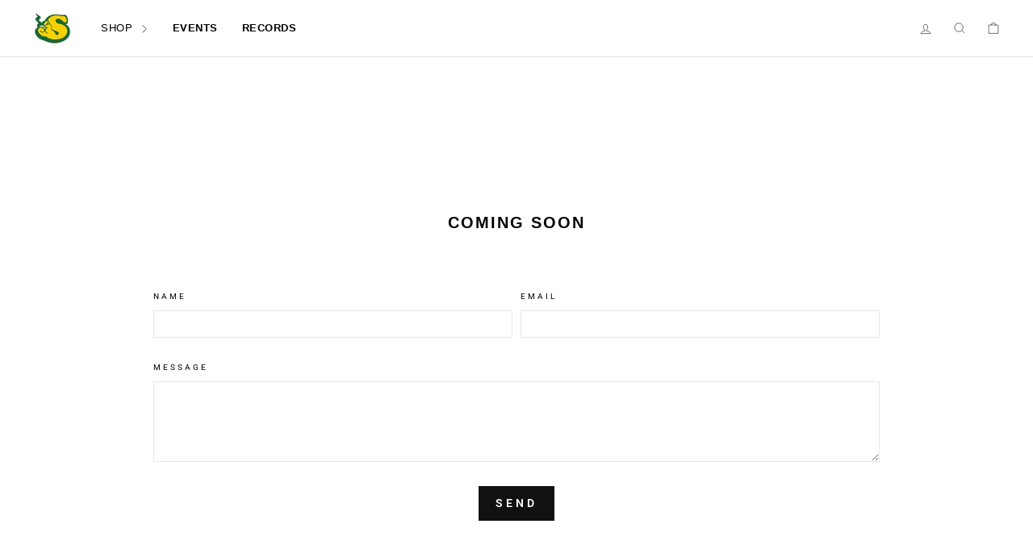

--- FILE ---
content_type: text/css
request_url: https://www.thesmokersclub.com/cdn/shop/t/8/assets/custom.css?v=106392088598967547011739806913
body_size: 70
content:
#SiteHeader{padding:0!important}.header-layout--left .site-navigation{width:100%}.site-nav__item{position:unset}.site-header{box-shadow:none!important;border-bottom:1px solid rgba(0,0,0,.1)}.site-nav-wrapper{max-width:1280px;margin:0 auto;display:flex;width:100%}@media (max-width: 1440px){.site-nav-wrapper{max-width:1220px}}@media (max-width: 1240px){.site-nav-wrapper{max-width:920px}}@media (max-width: 1024px){.site-nav-wrapper{max-width:740px}}.site-footer__linklist{display:flex;flex-wrap:wrap}.site-footer__linklist li{padding-right:15px}@media (max-width: 959px){.show-on-ipad{display:inline-block!important}}.site-nav__dropdown{padding:5px 0}.site-nav__details[open]>.site-nav__dropdown{left:0;display:flex;width:100%;box-shadow:none;border-top:1px solid rgba(0,0,0,.1);bottom:-40px;top:unset!important;border-bottom:1px solid rgba(0,0,0,.1);transform:translateZ(0);transition:all .3s cubic-bezier(.2,.06,.05,.95);visibility:visible}.site-nav__link .icon-chevron-down{transform:rotate(-90deg)}.site-nav__details[open]>.site-nav__link .icon-chevron-down{transform:rotate(0)}.site-nav__dropdown-link{font-size:13px!important;font-family:Helvetica;color:#00000080}details li.active .site-nav__dropdown-link{color:#000}.site-nav__dropdown-link:hover{color:#000}.site-nav--has-dropdown .site-nav__link--underline:after{border-bottom:0!important}button.btn.btn--full.add-to-cart,a.btn.btn--secondary.btn--small.section-header__link,a.btn.btn--small.return-link,button.btn.cart__checkout{font-family:Helvetica;letter-spacing:1px;font-size:10px}div.ajaxcart__subtotal{font-family:Helvetica;letter-spacing:1px;font-size:11px;font-weight:700}div.grid-product__tag.grid-product__tag--sold-out{font-family:Helvetica;letter-spacing:1px;font-size:9px;text-transform:uppercase}.site-nav__link--icon .icon{height:18px;width:18px;font-weight:700}.toolbar__content{margin-top:6px;margin-bottom:6px}div.section-header.section-header--with-link{margin-bottom:50px}.grid-product__title{font-size:11px;font-weight:700;letter-spacing:1px}.grid-product__price{font-size:11px;font-weight:400}a.cart__item-name{font-family:helvetica;text-transform:uppercase;letter-spacing:0px;font-size:10px}.btn--secondary,.rte .btn--secondary{background-color:transparent;border:none}a{font-size:12px;font-weight:700;font-family:helvetica}p{font-size:12px}h2.h4.footer__title.small--hide{font-size:13px;letter-spacing:2px}input{font-size:12px}.footer__newsletter-input{font-size:10px!important;text-align:center!important}footer.site-footer{padding-bottom:15px;padding-top:15px}@media only screen and (max-width: 640px){li{text-align:left}footer.site-footer{margin-top:100px}div.grid__item.footer__item--footer-1{display:flex;justify-content:center;align-items:center}.footer__social{display:flex;justify-content:center;align-items:center;margin-top:0!important}}p.footer__small-text{font-family:helvetica;text-transform:uppercase;font-weight:700}div.grid-product__image-mask{margin-bottom:15px}.grid-product__price{font-size:11px;font-weight:400;margin-top:10px}span.product__price{font-weight:700}
/*# sourceMappingURL=/cdn/shop/t/8/assets/custom.css.map?v=106392088598967547011739806913 */
